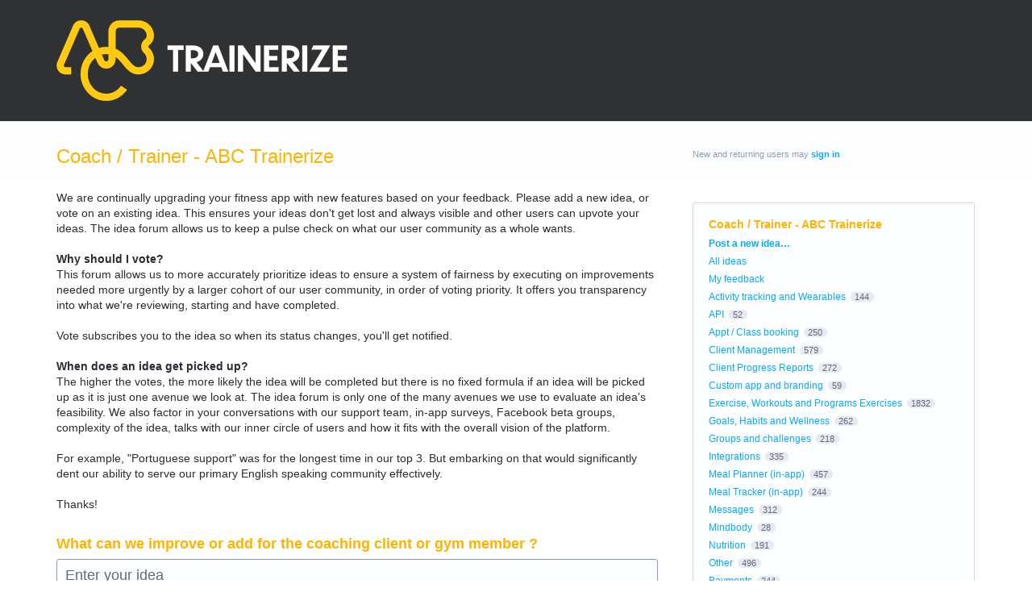

--- FILE ---
content_type: text/html; charset=utf-8
request_url: https://ideas.trainerize.com/forums/167887-coach-trainer-abc-trainerize/filters/top?category_id=417583&status_id=746084
body_size: 11074
content:
<!DOCTYPE html>
<html lang="en" class="ltr ">
<head><script>(function(w,i,g){w[g]=w[g]||[];if(typeof w[g].push=='function')w[g].push(i)})
(window,'G-0FDHJSJLBY','google_tags_first_party');</script><script async src="/0u78/"></script>
			<script>
				window.dataLayer = window.dataLayer || [];
				function gtag(){dataLayer.push(arguments);}
				gtag('js', new Date());
				gtag('set', 'developer_id.dYzg1YT', true);
				gtag('config', 'G-0FDHJSJLBY');
			</script>
			
  <meta http-equiv="X-UA-Compatible" content="IE=Edge,chrome=1">
  <meta charset="utf-8">
  <title>Coach / Trainer - ABC Trainerize: Team Management (0 ideas) – The ABC Trainerize Idea Forum</title>
  <meta name="viewport" content="width=device-width, initial-scale=1">
  <meta name="csrf-param" content="authenticity_token" />
<meta name="csrf-token" content="xUmwdXABy_rOgJOGhoOkXHW0g9i5jVXe1G1lS2vaf6J7gPPRsFGg5ApSSK1QB0E9BEQwlZ76VDqsiWE2_JH-Ug" />
    <link rel="canonical" href="https://ideas.trainerize.com/forums/167887-coach-trainer-abc-trainerize" />

    <script type="text/javascript">
    (function(window) {
      var methods = ['log', 'dir', 'trace'];
      
      if (typeof window.console === 'undefined') {
        window.console = {};
      }
      
      for (var i in methods) {
        if (!(methods[i] in window.console)) {          
          window.console[methods[i]] = function() {};
        }
      }
      
    }(window));    
  </script>

  <script>
    window.UserVoice || (window.UserVoice = []);
  </script>

  

  <link rel="stylesheet" href="https://assets.uvcdn.com/pkg/clients/site2/index-9c56ab4a39505ec7480441b2f8a4d8746ea0edbab756a5f15907a9ffe7fbad4b.css" media="all" />

  <!--[if lt IE 7]>
    <link rel="stylesheet" href="https://assets.uvcdn.com/pkg/clients/site2/ie-6f6256efa8fcab0da2c5c83d6ccddaabe16fdd607b4f9e01ad9efe887b491c11.css" media="screen" />
  <![endif]-->

  <!--[if lt IE 9]>
    <script src="https://assets.uvcdn.com/pkg/clients/site2/lt_IE_9-5d621b8b38991dde7ef0c335fc7cc90426c625e325949517b23be2141b721a05.js"></script>
  <![endif]-->

  <style type="text/css">

  /*
  -----------------------------------------------------------
    Link color
  -----------------------------------------------------------
  */

  .uvCustomLink-color,
  a,
  .uvHelp,
  .uvTabSelect,
  .uvTab-dropdown .uvFieldPlaceholder,
  .uvModule-session .vcard .uvRememberMe a,
  .uvModule-session .uvModuleSection-signin a,
  .uvBreadcrumbs,
  .uvStyle-linkArrow {
    color: #06aaf6;
  }

  .uvCustomLink-background,
  .uvTab-selected,
  .uvTab-selected .uvFieldSelect,
  .uvPagination .current {
    background-color: #06aaf6;
  }

  /*
  -----------------------------------------------------------
    Primary color
  -----------------------------------------------------------
  */

  .uvCustomPrimary-color {
    color: #ffb300;
  }

  .uvCustomPrimary-background,
  .uvUserBadgeLabel {
    background-color: #ffb300;
  }

  .uvMasthead {
     background-color: #303133;
   }
  .impScoreButton.selected {
    background: #ffb300;
  }

  /*
  -----------------------------------------------------------
    Background color
  -----------------------------------------------------------
  */

  .uvCustomBackground-color {
    color: #303133;
  }

  .uvCustomBackground-background {
    background-color: #303133;
  }

  /*
  -----------------------------------------------------------
    Status colors
  -----------------------------------------------------------
  */

  .uvStyle-status-under-review {
    background-color: #999999;
    color: #FFF;
  }
  .uvStyle-status-planned {
    background-color: #F0BA00;
    color: #FFF;
  }
  .uvStyle-status-started {
    background-color: #6FBC00;
    color: #FFF;
  }
  .uvStyle-status-completed {
    background-color: #7D7EDF;
    color: #FFF;
  }
  .uvStyle-status-not-right-now {
    background-color: #BBBBBB;
    color: #FFF;
  }
  .uvStyle-status-can-already-be-done {
    background-color: #00AFE6;
    color: #FFF;
  }
  .uvStyle-status-cannot-be-done {
    background-color: #00AFE6;
    color: #FFF;
  }
  .uvStyle-status-need-more-details {
    background-color: #00AFE6;
    color: #FFF;
  }
</style>


  


  <link rel="stylesheet" href="/auth-component/uv-auth/uv-auth.css">
<script type="module" src="/auth-component/uv-auth/uv-auth.esm.js"></script>
<script nomodule src="/auth-component/uv-auth/uv-auth.js"></script>

  <script src="https://js.pusher.com/8.3.0/pusher.min.js"></script>
  <script>
    window.UV_PUSHER_APP_KEY = '697328be2c49905dd5c6';
    window.UV_PUSHER_APP_CLUSTER = 'mt1';
  </script>



  <script type="module" src="/web-portal-components/wp-components/wp-components.esm.js"></script>
<script nomodule src="/web-portal-components/wp-components/wp-components.js"></script>

</head>

<body class="uv-primaryColor-light uv-locale-en uv-direction-ltr uv-forum uv-forum-167887 uv-no-user uv-forum-page">
  <a class="show-on-focus uvCustomPrimary-background" href="#start-of-content">Skip to content</a>
  <wp-loading>

  <div id="fb-root"></div>
  <div class="uvPageContainer">

    <header class="uvContainer uvMasthead ">
  <div class="uvRow">
    <div class="uvCol-12">
      <div class="uvMastheadWrapper">
        
          <a class="uvMastheadHomeLink" href="/" title="The ABC Trainerize Idea Forum">
            <img class="uvMastheadLogo" src="https://s3.amazonaws.com/uploads.uservoice.com/logo/design_setting/109528/original/primary_logo_white_%28Ideas_forum%29.png?1689087143" alt="ABC Trainerize">
          </a>
        
      </div>
    </div>
  </div>
</header>

    








<div class="uvContainer uvBody">
  <div class="uvForumsBackground uvSoftGrayBackground"></div>
  <div class="uvRow ">
    <div class="uvCol-8">

      <!-- Forum -->
      <div id="start-of-content" tabindex="-1"></div>
      <article>
          
<header class="uvPageHeader">
    
    <h1 class="uvPageTitle uvCustomPrimary-color"> Coach / Trainer - ABC Trainerize</h1>
    <div class="uvBreadcrumbs">
</div>

    

    <div class="uvForumMessage typeset">
        <div>We are continually upgrading your fitness app with new features based on your feedback. Please add a new idea, or vote on an existing idea. This ensures your ideas don't get lost and always visible and other users can upvote your ideas. The idea forum allows us to keep a pulse check on what our user community as a whole wants.<br></div><div><div><div><br></div></div></div><div><b>Why should I vote?</b><br></div><div>This forum allows us to more accurately prioritize ideas to ensure a system of fairness by executing on improvements needed more urgently by a larger cohort of our user community, in order of voting priority. It offers you transparency into what we're reviewing, starting and have completed.<br></div><div><div><div><br></div></div></div><div>Vote subscribes you to the idea so when its status changes, you'll get notified.&nbsp;<br></div><div><div><div><br></div></div></div><div><b>When does an idea get picked up?</b><br></div><div>The higher the votes, the more likely the idea will be completed but there is no fixed formula if an idea will be picked up as it is just one avenue we look at. The idea forum is only one of the many avenues we use to evaluate an idea's feasibility. We also factor in your conversations with our support team, in-app surveys, Facebook beta groups,&nbsp; complexity of the idea, talks with our inner circle of users and how it fits with the overall vision of the platform.<br></div><div><div><div><br></div></div></div><div>For example, "Portuguese support" was for the longest time in our top 3. But embarking on that would significantly dent our ability to serve our primary English speaking community effectively.<br></div><div><div><div><br></div></div></div><div>Thanks!<br></div>
    </div>
</header>

          <section class="uvForumCreateIdea color-link-border">
            <form method="post" action="/api/v1/forums/167887/suggestions.json" id="create_idea" data-forum-id="167887" uv-persist-key="141165-167887-site2-create-idea-form" uv-persist-id="167887">
              <input type="hidden" name="authenticity_token" value="5jIvU-ym9ltgI5siXRinA8JLb0kDlgbRR3-GdyedEHlY-2z3LPadRaTxQAmLnEJis7vcBCThBzU_m4IKsNaRiQ" />
              <input type="hidden" name="site2" value="true" />
              <input type="hidden" name="referrer" value="https://ideas.trainerize.com/forums/167887-coach-trainer-abc-trainerize/filters/top?category_id=417583&amp;status_id=746084" />
              <h2 class="uvForumCreateIdeaLegend uvCustomPrimary-color">What can we improve or add for the coaching client or gym member ?</h2>
              <div class="uvField uvField-idea ">
                <label class="uvFieldInner" for="suggestion_title">
                  <span class="uvFieldPlaceholder">Enter your idea</span>
                  <input uv-persist-item="title" type="search" name="suggestion[title]" id="suggestion_title" class="uvFieldText" data-ajax-url="/forums/167887-coach-trainer-abc-trainerize/search" value="" required maxlength="140" autocomplete="section-suggestion one-time-code" />
                </label>
                <div role="status" aria-label="Searching" class="uvFieldEtc uvFieldEtc-thinking">(thinking…)</div>
                <button uv-persist-reset type="reset" class="uvFieldEtc uvFieldEtc-reset">Reset</button>
              </div>
              <!-- display when no ideas match or when user clicks "Post a new idea" -->
              <div class="uvTooltip-alt">
                <div class="uvTooltip-primary">
                  <p>
                    Enter your idea and we'll search to see if someone has already suggested it.
                  </p>
                  <p>
                    If a similar idea already exists, you can support and comment on it.
                  </p>
                  <p>
                    If it doesn't exist, you can post your idea so others can support it.
                  </p>
                </div>
                <div class="uvTooltip-outOfVotes">
                  <p>
                    Enter your idea and we'll search to see if someone has already suggested it.
                  </p>
                </div>
              </div>
              <div uv-persist-show class="uvForumCreateIdea-new" style="display: none;">
                  <div class="uvField uvField-select uvField-category uvField-hasvalue" title="Category"  required>
                    <label class="uvFieldInner" for="suggestion-category">
                      <span class="uvFieldPlaceholder">Category</span>
                      <select uv-persist-item="category" class="uvFieldSelect" name="suggestion[category_id]" id="suggestion-category"  required>
                        <option value=""></option>
<option value="407124">Activity tracking and Wearables</option>
<option value="394111">API</option>
<option value="388885">Appt / Class booking</option>
<option value="389182">Client Management</option>
<option value="391519">Client Progress Reports</option>
<option value="444283">Custom app and branding</option>
<option value="388867">Exercise, Workouts and Programs Exercises</option>
<option value="388876">Goals, Habits and Wellness</option>
<option value="396814">Groups and challenges</option>
<option value="388888">Integrations</option>
<option value="415074">Meal Planner (in-app)</option>
<option value="409929">Meal Tracker (in-app)</option>
<option value="388879">Messages</option>
<option value="394621">Mindbody</option>
<option value="388873">Nutrition</option>
<option value="416109">Other</option>
<option value="388882">Payments</option>
<option selected="selected" value="417583">Team Management</option>
<option value="395521">Video workouts and calls</option>
<option value="388891">Zapier</option>
                      </select>
                    </label>
                    
                  </div>

                  <div class="uvField uvField-description">
                    <label class="uvFieldInner" for="suggestion-describe">
                      <span class="uvFieldPlaceholder">Describe your idea… (optional)</span>
                      <textarea uv-persist-item="description" class="uvFieldTextarea" name="suggestion[text]" id="suggestion-describe"></textarea>
                    </label>
                    <input type="hidden" name="iframe" />
                  </div>


                    <input type="hidden" name="suggestion[votes]" value="1" />
                  
<uv-auth
  id="uv-signin-2952"
  class=""
  locale="en"
  mode=inline
  
  social-first
  data-type=""
  data-options="{&quot;display_logged_in&quot;:&quot;hidden&quot;,&quot;social_auth_only&quot;:false,&quot;custom_signin&quot;:true,&quot;inline_form_mode&quot;:true,&quot;show_login&quot;:true,&quot;header&quot;:&quot;\u003ch2\u003eWe&#39;re glad you&#39;re here\u003c/h2\u003e\u003cp\u003ePlease sign in to leave feedback\u003c/p\u003e&quot;}"
  
  
>
  <h2>We're glad you're here</h2><p>Please sign in to leave feedback</p>
</uv-auth>
<script type="text/javascript">
  var uvAuthElement = document.getElementById("uv-signin-2952");
  uvAuthElement.subdomainSettings = {"disable_uservoice_auth":false,"password_auth_required":true,"auth_providers":[{"preset_name":"facebook","url":"https://graph.facebook.com/oauth/authorize?client_id=1951193478523856\u0026redirect_uri=https%3A%2F%2Fauth.uservoice.com%2Ffacebook\u0026scope=email\u0026display=popup\u0026state=141165","button_label":"Facebook"},{"preset_name":"google","url":"https://auth.uservoice.com/google/141165","button_label":"Google"}],"logo_path":"/logo/logo/design_setting/109528/original/primary_logo_white_(Ideas_forum).png","form_text":{"loading":"Loading","cancel":"Cancel","region_label":"Sign in to UserVoice","email_label":"Email address","email_placeholder":"Email address","password_label":"Password","password_placeholder":"Password","name_label":"Display name (optional)","name_placeholder":"Your name","tos_checkbox_label_html":"I agree to the \u003ca href=\"/tos\" target=\"_blank\" rel=\"external\" title=\"Opens in new window\" class=\"color-link\"\u003eterms of service\u003c/a\u003e","tos_checkbox_title":"Terms of Service","gdpr_checkbox_label":"I agree to the storage of my email address, name, and IP address. This information and any feedback I provide may be used to inform product decisions and to notify me about product updates. (You can opt-out at any time.)","gdpr_checkbox_title":"Required Consent","remember_me_checkbox_label":"Remember me","remember_me_checkbox_title":"Remember Me","show_more_label":"Show more login options","show_less_label":"Show fewer login options","submit_signin_label":"Sign in","submit_create_label":"Sign up","email_invalid_error":"Please enter a valid email address.","password_required_error":"Please enter your password.","terms_invalid_error":"You must accept the terms to continue.","generic_error":"Something went wrong!","browser_error":"Cookie access is needed in order to sign you in. Please update your privacy settings to enable cross-site tracking or try using a different browser.","permissions_error":"You do not have the necessary permissions to access this content.","not_signed_in_error":"Sign in required to continue","success_heading":"Hooray!","success_message":"You're in, getting your page ready.","create_password_placeholder":"Create Password","verify_email_label":"Verify Email","set_password_label":"Set Password","verify_email_reset_pw_helper_text":"We need to verify your email first before resetting your password","verify_email_create_account_helper_text":"We need to verify your email first before creating your account","set_password_title":"Set a new password","first_things_first_title":"First things first!","confirm_password_placeholder":"Confirm Password","confirm_password_label":"Confirm Password","create_account_label":"Create Account","create_account_title":"Let's create your account!","password_invalid_error":"Please enter a valid password.","password_match_error":"Passwords must match.","change_password_label":"Change Password","go_to_login_label":"Go to login","go_to_settings_label":"Go to settings","current_password_placeholder":"Current Password","password_character_minimum":"Password needs at least 8 characters","password_upper_lower_case_required":"It must have at least one lower and one upper case character","password_symbol_required":"It needs at least one symbol ($, !, @, _, *, etc)","password_number_required":"Password must include one number or more","reset_password_label":"Reset Password","new_password_label":"New Password","password_in_email_error":"Your password cannot appear in your email address.","email_in_password_error":"Your email address cannot appear in your password.","username_in_password_error":"Your email username cannot appear in your password.","need_account_prompt":"New here?","need_account_cta":"Create an account","forgot_password":"Forgot Password?","confirm_email_header":"Check your email","confirm_email_body":"Confirm your email using the link sent to","confirm_email_footer":"Keep this box open and come back once you're done!","or":"or"}};
</script>
<div class="uvSignin-uv-auth">
  <div class="uvField uvField-logged_in uvField-first">
    <span>
      Signed in as <span class="logged_in_as"></span>
      (<a href="/logout">Sign out</a>)
    </span>
  </div>
</div>

                    <div class="uvFormFlash uvFormFlash-error" tabindex="0">
    <div class="uvFormFlashMessage"></div>
    <a class="uvFormFlashClose" href="#close">Close</a>
  </div>

  <div class="uvFormFlash uvFormFlash-info" tabindex="0">
    <div class="uvFormFlashMessage"></div>
    <a class="uvFormFlashClose" href="#close">Close</a>
  </div>

                    <div class='submit_region'>
    <button type="submit" class="uvFieldEtc-submit-button uvStyle-button" id="suggestion_form_submit">Post idea</button>
    <a uv-persist-reset class="uvStyle-cancel" href="#cancel" id="suggestion_form_reset">Cancel</a>
    <span class="uvFieldEtc-thinking">Submitting...</span>
  </div>

                </div>
              <!-- end -->
            </form>
          </section>
        <!-- end -->

        <!-- Forum search results -->
        <section class="uvForumSearchResults" style="display:none">
          <div class="uvTabs">
            <ul class="uvTabsLeft">
              <li class="uvTab-createidea-group"><button class="uvTab uvTab-existingideas uvTab-selected">Vote for an existing idea <span class="uvStyle-count">(<span id="search_results_count" title=" idea results"></span>)</span></button></li>
                <li class="uvTab-createidea-group"><span class="uvTabSpace">or</span></li>
                <li class="uvTab-createidea-group"><button type="button" class="uvStyle-button uvTab-createidea add_suggestion">Post a new idea…</button></li>
            </ul>
          </div>
          <div class="uvForumSearchResults-container">
            
          </div>
        </section>
        <!-- end -->

          <section class="uvForumIndex" style="">
            <div class="uvTabs">
              <ul class="uvTabsLeft">
                <li class="uvForumFilter uvForumFilter-hot"><a class="uvTab " href="/forums/167887-coach-trainer-abc-trainerize/filters/hot?category_id=417583&amp;status_id=746084">
                  <span class="uvTabContent"> Hot</span> <span class="uvTabExtended"> ideas</span>
                </a></li>
                <li class="uvForumFilter uvForumFilter-top"><a class="uvTab uvTab-selected" href="/forums/167887-coach-trainer-abc-trainerize/filters/top?category_id=417583&amp;status_id=746084">
                  <span class="uvTabContent"> Top</span> <span class="uvTabExtended"> ideas</span>
                </a></li>
                <li class="uvForumFilter uvForumFilter-new"><a class="uvTab " href="/forums/167887-coach-trainer-abc-trainerize/filters/new?category_id=417583&amp;status_id=746084">
                  <span class="uvTabContent"> New</span> <span class="uvTabExtended"> ideas</span>
                </a></li>
                  <li class="uvForumFilter uvForumFilter-categories">
                    <span class="uvTab uvTab-dropdown uvField uvTab-selected">
                      <label for="uvFieldSelect-category" class="uvFieldInner">
                        <span class="uvFieldPlaceholder">Category</span>
                        <select id="uvFieldSelect-category" class="uvTabSelect uvFieldSelect">
                          <option value=/forums/167887-coach-trainer-abc-trainerize/filters/top?status_id=746084>ANY CATEGORY</option>
                            <option value="/forums/167887-coach-trainer-abc-trainerize/filters/top?category_id=407124&amp;status_id=746084" >Activity tracking and Wearables (0)</option>
                            <option value="/forums/167887-coach-trainer-abc-trainerize/filters/top?category_id=394111&amp;status_id=746084" >API (0)</option>
                            <option value="/forums/167887-coach-trainer-abc-trainerize/filters/top?category_id=388885&amp;status_id=746084" >Appt / Class booking (0)</option>
                            <option value="/forums/167887-coach-trainer-abc-trainerize/filters/top?category_id=389182&amp;status_id=746084" >Client Management (2)</option>
                            <option value="/forums/167887-coach-trainer-abc-trainerize/filters/top?category_id=391519&amp;status_id=746084" >Client Progress Reports (0)</option>
                            <option value="/forums/167887-coach-trainer-abc-trainerize/filters/top?category_id=444283&amp;status_id=746084" >Custom app and branding (0)</option>
                            <option value="/forums/167887-coach-trainer-abc-trainerize/filters/top?category_id=388867&amp;status_id=746084" >Exercise, Workouts and Programs Exercises (2)</option>
                            <option value="/forums/167887-coach-trainer-abc-trainerize/filters/top?category_id=388876&amp;status_id=746084" >Goals, Habits and Wellness (0)</option>
                            <option value="/forums/167887-coach-trainer-abc-trainerize/filters/top?category_id=396814&amp;status_id=746084" >Groups and challenges (0)</option>
                            <option value="/forums/167887-coach-trainer-abc-trainerize/filters/top?category_id=388888&amp;status_id=746084" >Integrations (0)</option>
                            <option value="/forums/167887-coach-trainer-abc-trainerize/filters/top?category_id=415074&amp;status_id=746084" >Meal Planner (in-app) (0)</option>
                            <option value="/forums/167887-coach-trainer-abc-trainerize/filters/top?category_id=409929&amp;status_id=746084" >Meal Tracker (in-app) (0)</option>
                            <option value="/forums/167887-coach-trainer-abc-trainerize/filters/top?category_id=388879&amp;status_id=746084" >Messages (0)</option>
                            <option value="/forums/167887-coach-trainer-abc-trainerize/filters/top?category_id=394621&amp;status_id=746084" >Mindbody (0)</option>
                            <option value="/forums/167887-coach-trainer-abc-trainerize/filters/top?category_id=388873&amp;status_id=746084" >Nutrition (0)</option>
                            <option value="/forums/167887-coach-trainer-abc-trainerize/filters/top?category_id=416109&amp;status_id=746084" >Other (0)</option>
                            <option value="/forums/167887-coach-trainer-abc-trainerize/filters/top?category_id=388882&amp;status_id=746084" >Payments (0)</option>
                            <option value="/forums/167887-coach-trainer-abc-trainerize/filters/top?category_id=417583&amp;status_id=746084" selected>Team Management (0)</option>
                            <option value="/forums/167887-coach-trainer-abc-trainerize/filters/top?category_id=395521&amp;status_id=746084" >Video workouts and calls (0)</option>
                            <option value="/forums/167887-coach-trainer-abc-trainerize/filters/top?category_id=388891&amp;status_id=746084" >Zapier (0)</option>
                        </select>
                      </label>
                    </span>
                  </li>

                  <li class="uvForumFilter uvForumFilter-statuses">
                    <span class="uvTab uvTab-dropdown uvField uvTab-selected">
                      <label for="uvFieldSelect-status" class="uvFieldInner">
                        <span class="uvFieldPlaceholder">Status</span>
                        <select id="uvFieldSelect-status" class="uvTabSelect uvFieldSelect" aria-label="Select a status filter">
                          <option value=/forums/167887-coach-trainer-abc-trainerize/filters/top?category_id=417583>ANY STATUS</option>
                        </select>
                      </label>
                    </span>
                  </li>
                <li class="uvForumFilter uvForumFilter-my-feedback">
                  <a class="uvTab " href="/forums/167887-coach-trainer-abc-trainerize/filters/my_feedback">
                    My feedback
                  </a>
                </li>
              </ul>
            </div>

            <p class="sr-only" role="status">
    No existing idea results
</p>
<ol class="uvList uvList-ideas" aria-label="Existing idea results">
    <li class="uvListItem uvListItem-noresults">~ No ideas found ~</li>
</ol>

<div class="uvPagination uvCustomPrimary-color">
  
</div>

          </section>
            <div id="uvNewIdeaCap" class="uvTabs">
              <ul class="uvTabsLeft">
                <li class="uvTab-createidea-group"><span class="uvTabSpace">Don't see your idea?</span></li>
                <li class="uvTab-createidea-group"><button type="button" class="uvStyle-button uvTab-createidea add_suggestion">Post a new idea…</button></li>
              </ul>
            </div>

      </article>
      <!-- end -->

    </div>
    <div class="uvCol-4 uvSidebar uvCol-last">
      <div class="uvModule uvModule-session uvAuthModule" aria-live="polite" aria-relevant="additions removals">
  <section class="uvModuleSection uvModuleSection-userbox uvModuleSection-signin">
        <p class="uvStyle-signin">
      New and returning users may <a href="/signin">sign in</a>
    </p>

    
<uv-auth
  id="uv-signin-2691"
  class=""
  locale="en"
  
  
  social-first
  data-type="StandaloneSignin"
  data-options="{&quot;subclass&quot;:&quot;StandaloneSignin&quot;,&quot;show_login&quot;:true,&quot;header&quot;:&quot;\u003ch2\u003eWe&#39;re glad you&#39;re here\u003c/h2\u003e\u003cp\u003ePlease sign in to leave feedback\u003c/p\u003e&quot;}"
  
  
>
  <h2>We're glad you're here</h2><p>Please sign in to leave feedback</p>
</uv-auth>
<script type="text/javascript">
  var uvAuthElement = document.getElementById("uv-signin-2691");
  uvAuthElement.subdomainSettings = {"disable_uservoice_auth":false,"password_auth_required":true,"auth_providers":[{"preset_name":"facebook","url":"https://graph.facebook.com/oauth/authorize?client_id=1951193478523856\u0026redirect_uri=https%3A%2F%2Fauth.uservoice.com%2Ffacebook\u0026scope=email\u0026display=popup\u0026state=141165","button_label":"Facebook"},{"preset_name":"google","url":"https://auth.uservoice.com/google/141165","button_label":"Google"}],"logo_path":"/logo/logo/design_setting/109528/original/primary_logo_white_(Ideas_forum).png","form_text":{"loading":"Loading","cancel":"Cancel","region_label":"Sign in to UserVoice","email_label":"Email address","email_placeholder":"Email address","password_label":"Password","password_placeholder":"Password","name_label":"Display name (optional)","name_placeholder":"Your name","tos_checkbox_label_html":"I agree to the \u003ca href=\"/tos\" target=\"_blank\" rel=\"external\" title=\"Opens in new window\" class=\"color-link\"\u003eterms of service\u003c/a\u003e","tos_checkbox_title":"Terms of Service","gdpr_checkbox_label":"I agree to the storage of my email address, name, and IP address. This information and any feedback I provide may be used to inform product decisions and to notify me about product updates. (You can opt-out at any time.)","gdpr_checkbox_title":"Required Consent","remember_me_checkbox_label":"Remember me","remember_me_checkbox_title":"Remember Me","show_more_label":"Show more login options","show_less_label":"Show fewer login options","submit_signin_label":"Sign in","submit_create_label":"Sign up","email_invalid_error":"Please enter a valid email address.","password_required_error":"Please enter your password.","terms_invalid_error":"You must accept the terms to continue.","generic_error":"Something went wrong!","browser_error":"Cookie access is needed in order to sign you in. Please update your privacy settings to enable cross-site tracking or try using a different browser.","permissions_error":"You do not have the necessary permissions to access this content.","not_signed_in_error":"Sign in required to continue","success_heading":"Hooray!","success_message":"You're in, getting your page ready.","create_password_placeholder":"Create Password","verify_email_label":"Verify Email","set_password_label":"Set Password","verify_email_reset_pw_helper_text":"We need to verify your email first before resetting your password","verify_email_create_account_helper_text":"We need to verify your email first before creating your account","set_password_title":"Set a new password","first_things_first_title":"First things first!","confirm_password_placeholder":"Confirm Password","confirm_password_label":"Confirm Password","create_account_label":"Create Account","create_account_title":"Let's create your account!","password_invalid_error":"Please enter a valid password.","password_match_error":"Passwords must match.","change_password_label":"Change Password","go_to_login_label":"Go to login","go_to_settings_label":"Go to settings","current_password_placeholder":"Current Password","password_character_minimum":"Password needs at least 8 characters","password_upper_lower_case_required":"It must have at least one lower and one upper case character","password_symbol_required":"It needs at least one symbol ($, !, @, _, *, etc)","password_number_required":"Password must include one number or more","reset_password_label":"Reset Password","new_password_label":"New Password","password_in_email_error":"Your password cannot appear in your email address.","email_in_password_error":"Your email address cannot appear in your password.","username_in_password_error":"Your email username cannot appear in your password.","need_account_prompt":"New here?","need_account_cta":"Create an account","forgot_password":"Forgot Password?","confirm_email_header":"Check your email","confirm_email_body":"Confirm your email using the link sent to","confirm_email_footer":"Keep this box open and come back once you're done!","or":"or"}};
</script>
<div class="uvSignin-uv-auth">
  <div class="uvField uvField-logged_in uvField-first">
    <span>
      Signed in as <span class="logged_in_as"></span>
      (<a href="/logout">Sign out</a>)
    </span>
  </div>
</div>

      <div class="uvFormFlash uvFormFlash-error" tabindex="0">
    <div class="uvFormFlashMessage"></div>
    <a class="uvFormFlashClose" href="#close">Close</a>
  </div>

  <div class="uvFormFlash uvFormFlash-info" tabindex="0">
    <div class="uvFormFlashMessage"></div>
    <a class="uvFormFlashClose" href="#close">Close</a>
  </div>

  </section>
</div>

      
  
    <div class="uvModule uvModule-feedback">
      <header class="uvModuleHeader" style="display: none;">
        <h1 class="uvCustomPrimary-color"><span class="uvModuleTriggerTwirl"></span> Feedback</h1>
      </header>


      <section class="uvModuleSection uvModuleSection-categories">
          <h2 class="uvModuleSectionHeader uvCustomPrimary-color">
            Coach / Trainer - ABC Trainerize
          </h2>
        <h3 class="sr-only">Categories</h3>
        <ul class="uvList uvList-categories" aria-label="Categories">
            <li class="uvListItem uvListItem-newIdea uvListItem-ideaTrigger"><a href="/forums/167887-coach-trainer-abc-trainerize">Post a new idea…</a></li>
          <li class="uvListItem " >
            <a href="/forums/167887-coach-trainer-abc-trainerize">All ideas</a>
          </li>
          <li class="uvListItem uvForumFilter-user">
            <a href="/forums/167887-coach-trainer-abc-trainerize/filters/my_feedback">My feedback</a>
          </li>
            <li class="uvListItem uvListItem-category " >
              <a href="/forums/167887-coach-trainer-abc-trainerize?category_id=407124&amp;status_id=746084" title="View all ideas in category Activity tracking and Wearables">Activity tracking and Wearables</a>
                <span class="uvListItemFooter uvStyle-count">144</span>
            </li>
            <li class="uvListItem uvListItem-category " >
              <a href="/forums/167887-coach-trainer-abc-trainerize?category_id=394111&amp;status_id=746084" title="View all ideas in category API">API</a>
                <span class="uvListItemFooter uvStyle-count">52</span>
            </li>
            <li class="uvListItem uvListItem-category " >
              <a href="/forums/167887-coach-trainer-abc-trainerize?category_id=388885&amp;status_id=746084" title="View all ideas in category Appt / Class booking">Appt / Class booking</a>
                <span class="uvListItemFooter uvStyle-count">250</span>
            </li>
            <li class="uvListItem uvListItem-category " >
              <a href="/forums/167887-coach-trainer-abc-trainerize?category_id=389182&amp;status_id=746084" title="View all ideas in category Client Management">Client Management</a>
                <span class="uvListItemFooter uvStyle-count">579</span>
            </li>
            <li class="uvListItem uvListItem-category " >
              <a href="/forums/167887-coach-trainer-abc-trainerize?category_id=391519&amp;status_id=746084" title="View all ideas in category Client Progress Reports">Client Progress Reports</a>
                <span class="uvListItemFooter uvStyle-count">272</span>
            </li>
            <li class="uvListItem uvListItem-category " >
              <a href="/forums/167887-coach-trainer-abc-trainerize?category_id=444283&amp;status_id=746084" title="View all ideas in category Custom app and branding">Custom app and branding</a>
                <span class="uvListItemFooter uvStyle-count">59</span>
            </li>
            <li class="uvListItem uvListItem-category " >
              <a href="/forums/167887-coach-trainer-abc-trainerize?category_id=388867&amp;status_id=746084" title="View all ideas in category Exercise, Workouts and Programs Exercises">Exercise, Workouts and Programs Exercises</a>
                <span class="uvListItemFooter uvStyle-count">1832</span>
            </li>
            <li class="uvListItem uvListItem-category " >
              <a href="/forums/167887-coach-trainer-abc-trainerize?category_id=388876&amp;status_id=746084" title="View all ideas in category Goals, Habits and Wellness">Goals, Habits and Wellness</a>
                <span class="uvListItemFooter uvStyle-count">262</span>
            </li>
            <li class="uvListItem uvListItem-category " >
              <a href="/forums/167887-coach-trainer-abc-trainerize?category_id=396814&amp;status_id=746084" title="View all ideas in category Groups and challenges">Groups and challenges</a>
                <span class="uvListItemFooter uvStyle-count">218</span>
            </li>
            <li class="uvListItem uvListItem-category " >
              <a href="/forums/167887-coach-trainer-abc-trainerize?category_id=388888&amp;status_id=746084" title="View all ideas in category Integrations">Integrations</a>
                <span class="uvListItemFooter uvStyle-count">335</span>
            </li>
            <li class="uvListItem uvListItem-category " >
              <a href="/forums/167887-coach-trainer-abc-trainerize?category_id=415074&amp;status_id=746084" title="View all ideas in category Meal Planner (in-app)">Meal Planner (in-app)</a>
                <span class="uvListItemFooter uvStyle-count">457</span>
            </li>
            <li class="uvListItem uvListItem-category " >
              <a href="/forums/167887-coach-trainer-abc-trainerize?category_id=409929&amp;status_id=746084" title="View all ideas in category Meal Tracker (in-app)">Meal Tracker (in-app)</a>
                <span class="uvListItemFooter uvStyle-count">244</span>
            </li>
            <li class="uvListItem uvListItem-category " >
              <a href="/forums/167887-coach-trainer-abc-trainerize?category_id=388879&amp;status_id=746084" title="View all ideas in category Messages">Messages</a>
                <span class="uvListItemFooter uvStyle-count">312</span>
            </li>
            <li class="uvListItem uvListItem-category " >
              <a href="/forums/167887-coach-trainer-abc-trainerize?category_id=394621&amp;status_id=746084" title="View all ideas in category Mindbody">Mindbody</a>
                <span class="uvListItemFooter uvStyle-count">28</span>
            </li>
            <li class="uvListItem uvListItem-category " >
              <a href="/forums/167887-coach-trainer-abc-trainerize?category_id=388873&amp;status_id=746084" title="View all ideas in category Nutrition">Nutrition</a>
                <span class="uvListItemFooter uvStyle-count">191</span>
            </li>
            <li class="uvListItem uvListItem-category " >
              <a href="/forums/167887-coach-trainer-abc-trainerize?category_id=416109&amp;status_id=746084" title="View all ideas in category Other">Other</a>
                <span class="uvListItemFooter uvStyle-count">496</span>
            </li>
            <li class="uvListItem uvListItem-category " >
              <a href="/forums/167887-coach-trainer-abc-trainerize?category_id=388882&amp;status_id=746084" title="View all ideas in category Payments">Payments</a>
                <span class="uvListItemFooter uvStyle-count">244</span>
            </li>
            <li class="uvListItem uvListItem-category uvListItem-selected" aria-current=&quot;page&quot;>
              <a href="/forums/167887-coach-trainer-abc-trainerize?category_id=417583&amp;status_id=746084" title="View all ideas in category Team Management">Team Management</a>
                <span class="uvListItemFooter uvStyle-count">61</span>
            </li>
            <li class="uvListItem uvListItem-category " >
              <a href="/forums/167887-coach-trainer-abc-trainerize?category_id=395521&amp;status_id=746084" title="View all ideas in category Video workouts and calls">Video workouts and calls</a>
                <span class="uvListItemFooter uvStyle-count">107</span>
            </li>
            <li class="uvListItem uvListItem-category " >
              <a href="/forums/167887-coach-trainer-abc-trainerize?category_id=388891&amp;status_id=746084" title="View all ideas in category Zapier">Zapier</a>
                <span class="uvListItemFooter uvStyle-count">14</span>
            </li>
        </ul>
      </section>
    </div>




<div class="uvModule uvModule-mainSidebar">

  <header class="uvModuleHeader hide">
    <!-- Header should be present for screenreaders, but hidden, we need an accessible class for this -->
    <h1 class="uvCustomPrimary-colorforum-title hidden">
        <span class="uvModuleTriggerTwirl"></span> Feedback and Knowledge Base
    </h1>
    <!-- end -->
  </header>

  <section class="uvModuleSection uvModuleSection-search">
    <form action="/api/v1/search?weight_minimum=40&lang=en">
      <div class="uvField uvField-search uvSidebarSearch">
        <label class="uvFieldInner" for="combined_search_sidebar">
        <!-- this should be a search for knowledgebase and helpdesk. -->
          <span class="uvFieldPlaceholder">Search</span>
          <input class="uvFieldText" name="query" type="text" id="combined_search_sidebar" role="combobox" aria-autocomplete="list" aria-controls="uv-idea-searchResults" aria-expanded="false"/>

          <script type="text/x-jquery-tmpl" id="uvSearch-template-articles">
            <h4 class="uvNavListItemSubtitle">${total_articles} {{if total_articles > 1}}articles{{else}}article{{/if}}</h4>
            <ul class="uvList uvList-searchResults">
              {{each(i, article) articles}}
                <li class="uvListItem uvListItem-searchResult" data-search-weight="${article.weight}">
                  <a href="${article.path}">${article.question}</a>
                </li>
              {{/each}}
            </ul>
            {{if more_articles}}
              <p class="uvSearch-more-results"><a href="/search?filter=articles&query=${response_data.query}">More articles &rarr;</a></p>
            {{/if}}
          </script>

          <script type="text/x-jquery-tmpl" id="uvSearch-template-ideas">
            <h4 id="uvSearch-results-label" class="uvNavListItemSubtitle">${total_suggestions} {{if total_suggestions > 1}}ideas{{else}}idea{{/if}}</h4>
            <ul id="uv-idea-searchResults" class="uvList uvList-searchResults" aria-labledby="uvSearch-results-label">
              {{each(i, idea) suggestions}}
                <li class="uvListItem uvListItem-searchResult" data-search-weight="${idea.weight}" role="option">
                {{if idea.status && idea.status.name}}
                  <em class="uvStyle-status uvStyle-status-${idea.status.key}"
                      title="This idea is ${idea.status.name} ${$.tmplHelpers.toLocalDate(idea.updated_at, '- updated %date%')}">${idea.status.name}</em>
                {{/if}}
                  <a href="${idea.path}" tabindex="-1">
                    ${idea.title}
                  </a>
                </li>
              {{/each}}
            </ul>
            {{if more_suggestions}}
              <p class="uvSearch-more-results"><a href="/search?filter=ideas&query=${response_data.query}">More ideas &rarr;</a></p>
            {{/if}}
          </script>

          <script type="text/x-jquery-tmpl" id="uvSearch-template-title">
            {{if searching}}
              Searching&hellip;
            {{else}}
              <a href="/search?filter=merged&query=${query}">Search results</a>
            {{/if}}
          </script>
        </label>
          <button class="uvFieldButton uvStyle-button" type="submit">
            
            <span class="uvFieldButtonImage-sidebar">Search</span>
          </button>
        <div class="uvFieldEtc uvFieldEtc-thinking">(thinking…)</div>
        <button type="reset" class="uvFieldEtc uvFieldEtc-reset">Reset</button>
      </div>
    </form>
    <ul class="uvNavList">
      <li class="uvNavListItem uvNavListItem-search uvSearch-results-container" style="display: none;">
        <h2 class="uvNavListItemTitle uvSearch-results-title uvCustomPrimary-color" aria-live="polite">
          Searching&hellip;
        </h2>
          <div id="uvSearch-results-articles" class="uvSearchResults uvSearchResults-articles" aria-live="polite"></div>
        <div id="uvSearch-results-ideas" class="uvSearchResults uvSearchResults-ideas" role="listbox"></div>
        <p class="uvNoResults" aria-live="polite">No results.</p>
        <a href="/forums/167887-coach-trainer-abc-trainerize" class="uvSearch-results-clear">Clear search results</a>
      </li>
    </ul>
  </section>

  <section class="uvModuleSection">
    <ul class="uvNavList">


        <li class="uvNavListItem uvNavListItem-feedback" >
            <h2 class="uvNavListItemTitle">
              <a class="uvLink-idea" href="/forums/167887-coach-trainer-abc-trainerize">Give feedback</a>
            </h2>
          <ul class="uvList uvList-forums" data-tmpl="sidebarForumsTmpl">
              <li class="uvListItem uvListItem-forum uvListItem-forum-940789" >
                <a href="/forums/940789-client-gym-members-abc-trainerize" title="View all ideas in Client / Gym Members - ABC Trainerize" class="">
                  Client / Gym Members - ABC Trainerize
                </a>
                  <span class="uvStyle-count">
                    6,413
                    <span class="uvStyle-count-label">
                       ideas
                    </span>
                  </span>
              </li>
              <li class="uvListItem uvListItem-forum uvListItem-forum-167887 uvListItem-selected" aria-current=&quot;page&quot;>
                <a href="/forums/167887-coach-trainer-abc-trainerize" title="View all ideas in Coach / Trainer - ABC Trainerize" class="">
                  Coach / Trainer - ABC Trainerize
                </a>
                  <span class="uvStyle-count">
                    6,174
                    <span class="uvStyle-count-label">
                       ideas
                    </span>
                  </span>
              </li>
              <li class="uvListItem uvListItem-forum uvListItem-forum-940792" >
                <a href="/forums/940792-member-abc-ignite-engagement" title="View all ideas in Member - ABC Ignite Engagement" class="">
                  Member - ABC Ignite Engagement
                </a>
                  <span class="uvStyle-count">
                    1,400
                    <span class="uvStyle-count-label">
                       ideas
                    </span>
                  </span>
              </li>
              <li class="uvListItem uvListItem-forum uvListItem-forum-938694" >
                <a href="/forums/938694-staff-trainer-abc-ignite-engagement" title="View all ideas in Staff / Trainer - ABC Ignite Engagement" class="">
                  Staff / Trainer - ABC Ignite Engagement
                </a>
                  <span class="uvStyle-count">
                    97
                    <span class="uvStyle-count-label">
                       ideas
                    </span>
                  </span>
              </li>
          </ul>
        </li>


      <li class="uvNavListItem uvNavListItem-home">
        <h2 class="uvNavListItemTitle">
          <a class="uvLink-home" href="http://www.trainerize.com">ABC Trainerize</a>
        </h2>
      </li>

    </ul>
  </section>

</div>


    </div>
  </div>
</div>


    <footer class="uvContainer uvFooter">
  <div class="uvRow">
    <div class="uvCol-12 uvFooter">
      
      <a href="/tos" style="color: #969696; text-decoration: underline">UserVoice Terms of Service &amp; Privacy Policy</a>
    </div>
  </div>
</footer>

  </div>

  <script id="uv-user-panel" type="text/x-jquery-tmpl">
    <section class="uvModuleSection uvModuleSection-userbox uvModuleSection-signout">
      <div class="vcard">
        <a class="url" href="${user.uservoice_url}">
          <span class="uvUserBadge">
            <img alt="" class="uvUserBadgePhoto photo" src="${user.avatar_url}" width="40">
          </span>
          <span class="fn">${user.name}</span>
        </a>
        {{if (!user.remembered) }}
        <span class="uvRememberMe">(<a title="Click this link to stay signed in on this computer even after your browser is closed." href="/remember_me">Stay signed in</a>)</span>
        {{/if}}
      </div>
      <div class="uvUserNav">
        <a class="url" href="${user.uservoice_url}">Settings</a>
        {{if user.roles.admin}}
          <span class="uvStyle-separator">&middot;</span>
          <a href="https://ideas.trainerize.com/admin">Admin Console</a>
        {{/if}}
        {{if (user.roles.contributor && !user.roles.admin)}}
          <span class="uvStyle-separator">&middot;</span>
          <a href="https://ideas.trainerize.com/dashboard/contributor/myActivity">Contributor Console</a>
        {{/if}}
        <span class="uvStyle-separator">&middot;</span>
        <a id="logout-link" href="/logout">Sign out</a>
      </div>
    </section>
  </script>

  <script type="text/javascript">
    var current_forum_id = 167887;
  </script>

  <script id="portalForumsTmpl" type="text/x-jquery-tmpl">
    <li
      class="uvListItem{{if current_forum_id==id}} uvListItem-selected{{/if}} uvListItem-forum-${id}"
      {{if current_forum_id==id}}aria-current="page"{{/if}}
    >
      <h4 class="uvListItemHeader">
        <a href="${url}">${name}</a>
        {{if is_private}}
         <span class="uvIcon-private-16">(private)</span>
        {{/if}}
      </h4>
      <div class="uvListItemFooter">${idea_count} <span class="uvStyle-count-label">ideas</span></div>
    </li>
  </script>

  <script id="portalAltForumsTmpl" type="text/x-jquery-tmpl">
    <li
      class="uvListItem{{if current_forum_id==id}} uvListItem-selected{{/if}} uvListItem-forum-${id}"
      {{if current_forum_id==id}}aria-current="page"{{/if}}
    >
      <h4 class="uvListItemHeader">
        <a href="${url}">${name}</a>
        {{if is_private}}
         <span class="uvIcon-private-10">(private)</span>
        {{/if}}
      </h4>
      <p class="uvStyle-meta">
        ${idea_count}
        ideas
      </p>
    </li>
  </script>

  <script id="sidebarForumsTmpl" type="text/x-jquery-tmpl">
    <li
      class="uvListItem uvListItem-forum{{if current_forum_id==id}} uvListItem-selected{{/if}} uvListItem-forum-${id}"
      {{if current_forum_id==id}}aria-current="page"{{/if}}
    >
      <a href="${url}" title="View all ideas in ${name}" >${name}</a>
      {{if is_private}}
        <span class="uvIcon-private-10">(private)</span>
      {{/if}}
      <span class="uvStyle-count">${idea_count} <span class="uvStyle-count-label">ideas</span></span>
    </li>
  </script>

  <script src="https://assets.uvcdn.com/pkg/clients/site2/index-60e2d6c7c0ff0b2a7035007919145398788d264d2426dbd27a7fa66fa9f514a4.js"></script>
  <script type="text/javascript">
  (function($) { $.uvMessages = {"cookies-disabled":"Uh-oh! Cookies are disabled. Access the feedback forum directly at \u003ca target=\"_blank\" rel=\"noopener noreferrer\" style=\"color: #fff; text-decoration: underline;\" href=\"https://ideas.trainerize.com/forums/167887-coach-trainer-abc-trainerize\"\u003ehttps://ideas.trainerize.com/forums/167887-coach-trainer-abc-trainerize\u003c/a\u003e or enable cookies in your browser settings and refresh this page.","communications-error":"Server communication problems! Please try again.","submit-error":"Sorry, we couldn't submit your request.","voting-submit-error":"We couldn't submit your vote at this time.","scoring-submit-error":"We couldn't submit your score at this time.","thanks":"Thanks!","out-of-votes-error":"Sorry, we couldn't submit your idea since you're out of votes.","required-fields-error":"Whoops! Please fill in all required fields before continuing.","email-invalid-error":"Please enter a valid email address.","password-invalid-error":"Please enter a password.","terms-invalid-error":"You must accept the terms to continue.","large-file-error":"Whoops! You are attempting to upload a file that is too big. Please attach a smaller file and try again.","try-again-error":"Error! Try again.","saving":"Saving","saved":"Saved","nonmatching-passwords":"Passwords must match","password-updated":"Your password has been updated","sent":"Sent!","delete-comment":"Are you sure you want to delete your comment?","delete-suggestion":"Are you sure you want to delete your idea?","delete-asset":"Are you sure you want to delete your attachment?","dissociate-suggestion":"Since other people support this idea, you cannot delete it. However, you can remove yourself from this idea and it will be associated with 'Anonymous'\n\nAre you sure you want to remove yourself from this idea?"}; })(jQuery || UV.jQuery);
</script>



  <script type="text/javascript">
    var currentUser = null;
    var currentUserVersion = parseInt("0", 10);

    var currentClient = {
      identifier: "njk9uNRl8BAuYVorrBKkA"
      , forum_id: 167887
    };
  </script>


    <script type="text/javascript">
      window.UserVoice || (window.UserVoice = []);

        UserVoice.push(['set', {"contact_us":true,"contact_enabled":false,"post_idea_enabled":true,"forum_id":167887,"classic_default_mode":"support","custom_template_id":15571}]);

      UserVoice.push(['set', 'locale', 'en']);

      var widgetLoader = (function() {
        return {
          load: function() {
            var uv = document.createElement('script'); uv.type = 'text/javascript'; uv.async = true;
            uv.src = 'https://trainerize.uservoice.com/widget_environment/oebmK0RMAaKkuBBIIsnMQ.js';
            var s = document.getElementsByTagName('script')[0]; s.parentNode.insertBefore(uv, s);
          }
        }
      })();

        widgetLoader.load();
    </script>

    <!-- External javascript for marketing / tracking / etc. -->
<!-- Set cookie so server can update user timezone to browser timezone -->
<script type="text/javascript">
  try {
    var expires = new Date();
    // expires in 90 days (in ms)
    expires.setTime(expires.getTime() + 7776000000);
    // I could have done this with $.cookie but I didn't want to become depending on jQuery for something so trivial
    var cookieString = "_uservoice_tz=" + encodeURIComponent(jstz.determine_timezone().name()) + "; path=/; expires=" + expires.toUTCString();
    if (document.location.protocol == 'https:') { cookieString += '; Secure'; }
    document.cookie = cookieString;
  } catch(e) {}
</script>




  

  </wp-loading>
</body>
</html>


--- FILE ---
content_type: application/javascript; charset=utf-8
request_url: https://by2.uservoice.com/t2/141165/portal/track.js?_=1768968591650&s=0&c=__uvSessionData0
body_size: 22
content:
__uvSessionData0({"uvts":"7168b1f6-eeb2-47b1-7ea8-c5a825a4a8de"});